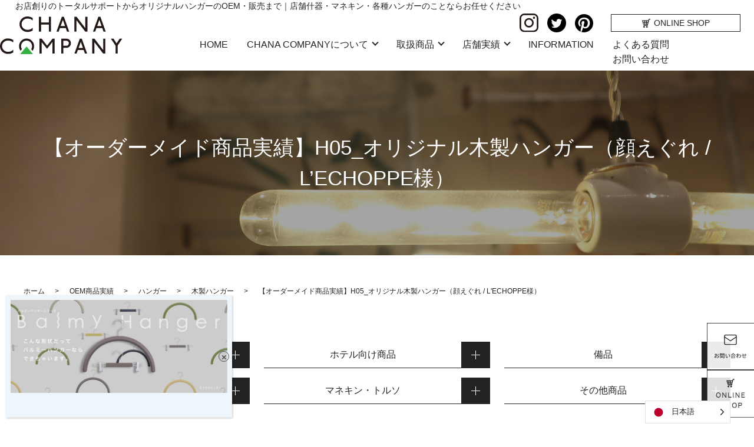

--- FILE ---
content_type: text/html; charset=UTF-8
request_url: https://chana-company.com/oem/kaoegure-hanger/
body_size: 71093
content:
<!DOCTYPE html>
<html lang="ja">

<head>
  <meta charset="utf-8">
  <meta name="viewport" content="width=device-width, initial-scale=1">
  <meta name="format-detection" content="telephone=no">
  
		<!-- All in One SEO 4.3.3 - aioseo.com -->
		<title>顔えぐれ木製ハンガー｜OEM商品実績｜ハンガー・店舗ディスプレー・マネキン｜チャナカンパニー</title>
		<meta name="description" content="サイズ：TP／w420×t35mm BT／w340×h40×t25mm 本体色：ミガキ ロゴ：シルクロゴ（1色） パーツ色：クローム フック：玉なし／h85×3.8φmm 材質 ：本体／木材 パーツ／スチール" />
		<meta name="robots" content="max-image-preview:large" />
		<link rel="canonical" href="https://chana-company.com/oem/kaoegure-hanger/" />
		<meta name="generator" content="All in One SEO (AIOSEO) 4.3.3 " />
		<meta property="og:locale" content="ja_JP" />
		<meta property="og:site_name" content="株式会社チャナカンパニー（CHANA COMPANY） - お店創りのトータルサポート｜小ロットOEMも可能｜ハンガー・店舗ディスプレー・マネキン｜チャナカンパニー" />
		<meta property="og:type" content="article" />
		<meta property="og:title" content="顔えぐれ木製ハンガー｜OEM商品実績｜ハンガー・店舗ディスプレー・マネキン｜チャナカンパニー" />
		<meta property="og:description" content="サイズ：TP／w420×t35mm BT／w340×h40×t25mm 本体色：ミガキ ロゴ：シルクロゴ（1色） パーツ色：クローム フック：玉なし／h85×3.8φmm 材質 ：本体／木材 パーツ／スチール" />
		<meta property="og:url" content="https://chana-company.com/oem/kaoegure-hanger/" />
		<meta property="article:published_time" content="2022-06-28T08:08:21+00:00" />
		<meta property="article:modified_time" content="2025-03-13T08:53:31+00:00" />
		<meta name="twitter:card" content="summary" />
		<meta name="twitter:title" content="顔えぐれ木製ハンガー｜OEM商品実績｜ハンガー・店舗ディスプレー・マネキン｜チャナカンパニー" />
		<meta name="twitter:description" content="サイズ：TP／w420×t35mm BT／w340×h40×t25mm 本体色：ミガキ ロゴ：シルクロゴ（1色） パーツ色：クローム フック：玉なし／h85×3.8φmm 材質 ：本体／木材 パーツ／スチール" />
		<script type="application/ld+json" class="aioseo-schema">
			{"@context":"https:\/\/schema.org","@graph":[{"@type":"BreadcrumbList","@id":"https:\/\/chana-company.com\/oem\/kaoegure-hanger\/#breadcrumblist","itemListElement":[{"@type":"ListItem","@id":"https:\/\/chana-company.com\/#listItem","position":1,"item":{"@type":"WebPage","@id":"https:\/\/chana-company.com\/","name":"\u30db\u30fc\u30e0","description":"OEM\u3067\u30aa\u30ea\u30b8\u30ca\u30eb\u30cf\u30f3\u30ac\u30fc\u3092\u304a\u8003\u3048\u306a\u3089\u30c1\u30e3\u30ca\u30ab\u30f3\u30d1\u30cb\u30fc\u306b\u304a\u4efb\u305b\u304f\u3060\u3055\u3044\u3002\u5e97\u8217\u4ec0\u5668\uff08\u5404\u7a2e\u30cf\u30f3\u30ac\u30fc\u3001\u30de\u30cd\u30ad\u30f3\uff09\u306e\u4f01\u753b\u30fb\u88fd\u4f5c\u30fb\u30ec\u30f3\u30bf\u30eb\u306a\u3069\u3001\u304a\u5ba2\u69d8\u306b\u9069\u3057\u305f\u30b5\u30fc\u30d3\u30b9\u3092\u3054\u63d0\u4f9b\u3044\u305f\u3057\u307e\u3059\u3002\u307e\u305f\u3001\u304a\u5e97\u5275\u308a\u306e\u30b5\u30dd\u30fc\u30c8\u3060\u3051\u3067\u306a\u304f\u30aa\u30ea\u30b8\u30ca\u30eb\u5546\u54c1\u306e\u4f01\u753b\u30fb\u8ca9\u58f2\u3082\u884c\u3063\u3066\u304a\u308a\u307e\u3059\u3002","url":"https:\/\/chana-company.com\/"},"nextItem":"https:\/\/chana-company.com\/oem\/kaoegure-hanger\/#listItem"},{"@type":"ListItem","@id":"https:\/\/chana-company.com\/oem\/kaoegure-hanger\/#listItem","position":2,"item":{"@type":"WebPage","@id":"https:\/\/chana-company.com\/oem\/kaoegure-hanger\/","name":"\u3010\u30aa\u30fc\u30c0\u30fc\u30e1\u30a4\u30c9\u5546\u54c1\u5b9f\u7e3e\u3011H05_\u30aa\u30ea\u30b8\u30ca\u30eb\u6728\u88fd\u30cf\u30f3\u30ac\u30fc\uff08\u9854\u3048\u3050\u308c \/ L'ECHOPPE\u69d8\uff09","description":"\u30b5\u30a4\u30ba\uff1aTP\uff0fw420\u00d7t35mm BT\uff0fw340\u00d7h40\u00d7t25mm \u672c\u4f53\u8272\uff1a\u30df\u30ac\u30ad \u30ed\u30b4\uff1a\u30b7\u30eb\u30af\u30ed\u30b4\uff081\u8272\uff09 \u30d1\u30fc\u30c4\u8272\uff1a\u30af\u30ed\u30fc\u30e0 \u30d5\u30c3\u30af\uff1a\u7389\u306a\u3057\uff0fh85\u00d73.8\u03c6mm \u6750\u8cea \uff1a\u672c\u4f53\uff0f\u6728\u6750 \u30d1\u30fc\u30c4\uff0f\u30b9\u30c1\u30fc\u30eb","url":"https:\/\/chana-company.com\/oem\/kaoegure-hanger\/"},"previousItem":"https:\/\/chana-company.com\/#listItem"}]},{"@type":"Organization","@id":"https:\/\/chana-company.com\/#organization","name":"\u30c1\u30e3\u30ca\u30ab\u30f3\u30d1\u30cb\u30fc","url":"https:\/\/chana-company.com\/"},{"@type":"Person","@id":"https:\/\/chana-company.com\/author\/chana\/#author","url":"https:\/\/chana-company.com\/author\/chana\/","name":"chana","image":{"@type":"ImageObject","@id":"https:\/\/chana-company.com\/oem\/kaoegure-hanger\/#authorImage","url":"https:\/\/secure.gravatar.com\/avatar\/02fa00128a0c3f1b909adec04124341c?s=96&d=mm&r=g","width":96,"height":96,"caption":"chana"}},{"@type":"WebPage","@id":"https:\/\/chana-company.com\/oem\/kaoegure-hanger\/#webpage","url":"https:\/\/chana-company.com\/oem\/kaoegure-hanger\/","name":"\u9854\u3048\u3050\u308c\u6728\u88fd\u30cf\u30f3\u30ac\u30fc\uff5cOEM\u5546\u54c1\u5b9f\u7e3e\uff5c\u30cf\u30f3\u30ac\u30fc\u30fb\u5e97\u8217\u30c7\u30a3\u30b9\u30d7\u30ec\u30fc\u30fb\u30de\u30cd\u30ad\u30f3\uff5c\u30c1\u30e3\u30ca\u30ab\u30f3\u30d1\u30cb\u30fc","description":"\u30b5\u30a4\u30ba\uff1aTP\uff0fw420\u00d7t35mm BT\uff0fw340\u00d7h40\u00d7t25mm \u672c\u4f53\u8272\uff1a\u30df\u30ac\u30ad \u30ed\u30b4\uff1a\u30b7\u30eb\u30af\u30ed\u30b4\uff081\u8272\uff09 \u30d1\u30fc\u30c4\u8272\uff1a\u30af\u30ed\u30fc\u30e0 \u30d5\u30c3\u30af\uff1a\u7389\u306a\u3057\uff0fh85\u00d73.8\u03c6mm \u6750\u8cea \uff1a\u672c\u4f53\uff0f\u6728\u6750 \u30d1\u30fc\u30c4\uff0f\u30b9\u30c1\u30fc\u30eb","inLanguage":"ja","isPartOf":{"@id":"https:\/\/chana-company.com\/#website"},"breadcrumb":{"@id":"https:\/\/chana-company.com\/oem\/kaoegure-hanger\/#breadcrumblist"},"author":{"@id":"https:\/\/chana-company.com\/author\/chana\/#author"},"creator":{"@id":"https:\/\/chana-company.com\/author\/chana\/#author"},"image":{"@type":"ImageObject","url":"https:\/\/chana-company.com\/wp-content\/uploads\/IMG_5534_1000.png","@id":"https:\/\/chana-company.com\/#mainImage","width":1000,"height":1000,"caption":"\u30aa\u30ea\u30b8\u30ca\u30eb\u30c7\u30a3\u30b9\u30d7\u30ec\u30a4 \u30aa\u30ea\u30b8\u30ca\u30eb\u88fd\u4f5c \u5e97\u8217\u5099\u54c1 \u30aa\u30ea\u30b8\u30ca\u30eb\u30c7\u30a3\u30b9\u30d7\u30ec\u30a4 \u6728\u88fd\u30cf\u30f3\u30ac\u30fc \u30aa\u30ea\u30b8\u30ca\u30eb\u30cf\u30f3\u30ac\u30fc \u30ca\u30c1\u30e5\u30e9\u30eb \u6e0b\u3044 \u304b\u3063\u3053\u3044\u3044 \u9ad8\u7d1a\u611f \u304a\u3057\u3083\u308c \u30cf\u30f3\u30ac\u30fc\u30a2\u30d1\u30ec\u30eb\u30d6\u30e9\u30f3\u30c9 \u30a2\u30d1\u30ec\u30eb \u30d5\u30a1\u30c3\u30b7\u30e7\u30f3 \u3048\u3050\u308c \u30ec\u30b7\u30e7\u30c3\u30d7"},"primaryImageOfPage":{"@id":"https:\/\/chana-company.com\/oem\/kaoegure-hanger\/#mainImage"},"datePublished":"2022-06-28T08:08:21+09:00","dateModified":"2025-03-13T08:53:31+09:00"},{"@type":"WebSite","@id":"https:\/\/chana-company.com\/#website","url":"https:\/\/chana-company.com\/","name":"\u682a\u5f0f\u4f1a\u793e\u30c1\u30e3\u30ca\u30ab\u30f3\u30d1\u30cb\u30fc\uff08CHANA COMPANY\uff09","description":"\u304a\u5e97\u5275\u308a\u306e\u30c8\u30fc\u30bf\u30eb\u30b5\u30dd\u30fc\u30c8\uff5c\u5c0f\u30ed\u30c3\u30c8OEM\u3082\u53ef\u80fd\uff5c\u30cf\u30f3\u30ac\u30fc\u30fb\u5e97\u8217\u30c7\u30a3\u30b9\u30d7\u30ec\u30fc\u30fb\u30de\u30cd\u30ad\u30f3\uff5c\u30c1\u30e3\u30ca\u30ab\u30f3\u30d1\u30cb\u30fc","inLanguage":"ja","publisher":{"@id":"https:\/\/chana-company.com\/#organization"}}]}
		</script>
		<script >
			(function(c,l,a,r,i,t,y){
			c[a]=c[a]||function(){(c[a].q=c[a].q||[]).push(arguments)};t=l.createElement(r);t.async=1;
			t.src="https://www.clarity.ms/tag/"+i+"?ref=aioseo";y=l.getElementsByTagName(r)[0];y.parentNode.insertBefore(t,y);
		})(window, document, "clarity", "script", "ov76j2v5n7");
		</script>
		<!-- All in One SEO -->

<link rel='stylesheet' id='wp-block-library-css' href='https://chana-company.com/wp-includes/css/dist/block-library/style.min.css?ver=6.1.9' type='text/css' media='all' />
<link rel='stylesheet' id='classic-theme-styles-css' href='https://chana-company.com/wp-includes/css/classic-themes.min.css?ver=1' type='text/css' media='all' />
<style id='global-styles-inline-css' type='text/css'>
body{--wp--preset--color--black: #000000;--wp--preset--color--cyan-bluish-gray: #abb8c3;--wp--preset--color--white: #ffffff;--wp--preset--color--pale-pink: #f78da7;--wp--preset--color--vivid-red: #cf2e2e;--wp--preset--color--luminous-vivid-orange: #ff6900;--wp--preset--color--luminous-vivid-amber: #fcb900;--wp--preset--color--light-green-cyan: #7bdcb5;--wp--preset--color--vivid-green-cyan: #00d084;--wp--preset--color--pale-cyan-blue: #8ed1fc;--wp--preset--color--vivid-cyan-blue: #0693e3;--wp--preset--color--vivid-purple: #9b51e0;--wp--preset--gradient--vivid-cyan-blue-to-vivid-purple: linear-gradient(135deg,rgba(6,147,227,1) 0%,rgb(155,81,224) 100%);--wp--preset--gradient--light-green-cyan-to-vivid-green-cyan: linear-gradient(135deg,rgb(122,220,180) 0%,rgb(0,208,130) 100%);--wp--preset--gradient--luminous-vivid-amber-to-luminous-vivid-orange: linear-gradient(135deg,rgba(252,185,0,1) 0%,rgba(255,105,0,1) 100%);--wp--preset--gradient--luminous-vivid-orange-to-vivid-red: linear-gradient(135deg,rgba(255,105,0,1) 0%,rgb(207,46,46) 100%);--wp--preset--gradient--very-light-gray-to-cyan-bluish-gray: linear-gradient(135deg,rgb(238,238,238) 0%,rgb(169,184,195) 100%);--wp--preset--gradient--cool-to-warm-spectrum: linear-gradient(135deg,rgb(74,234,220) 0%,rgb(151,120,209) 20%,rgb(207,42,186) 40%,rgb(238,44,130) 60%,rgb(251,105,98) 80%,rgb(254,248,76) 100%);--wp--preset--gradient--blush-light-purple: linear-gradient(135deg,rgb(255,206,236) 0%,rgb(152,150,240) 100%);--wp--preset--gradient--blush-bordeaux: linear-gradient(135deg,rgb(254,205,165) 0%,rgb(254,45,45) 50%,rgb(107,0,62) 100%);--wp--preset--gradient--luminous-dusk: linear-gradient(135deg,rgb(255,203,112) 0%,rgb(199,81,192) 50%,rgb(65,88,208) 100%);--wp--preset--gradient--pale-ocean: linear-gradient(135deg,rgb(255,245,203) 0%,rgb(182,227,212) 50%,rgb(51,167,181) 100%);--wp--preset--gradient--electric-grass: linear-gradient(135deg,rgb(202,248,128) 0%,rgb(113,206,126) 100%);--wp--preset--gradient--midnight: linear-gradient(135deg,rgb(2,3,129) 0%,rgb(40,116,252) 100%);--wp--preset--duotone--dark-grayscale: url('#wp-duotone-dark-grayscale');--wp--preset--duotone--grayscale: url('#wp-duotone-grayscale');--wp--preset--duotone--purple-yellow: url('#wp-duotone-purple-yellow');--wp--preset--duotone--blue-red: url('#wp-duotone-blue-red');--wp--preset--duotone--midnight: url('#wp-duotone-midnight');--wp--preset--duotone--magenta-yellow: url('#wp-duotone-magenta-yellow');--wp--preset--duotone--purple-green: url('#wp-duotone-purple-green');--wp--preset--duotone--blue-orange: url('#wp-duotone-blue-orange');--wp--preset--font-size--small: 13px;--wp--preset--font-size--medium: 20px;--wp--preset--font-size--large: 36px;--wp--preset--font-size--x-large: 42px;--wp--preset--spacing--20: 0.44rem;--wp--preset--spacing--30: 0.67rem;--wp--preset--spacing--40: 1rem;--wp--preset--spacing--50: 1.5rem;--wp--preset--spacing--60: 2.25rem;--wp--preset--spacing--70: 3.38rem;--wp--preset--spacing--80: 5.06rem;}:where(.is-layout-flex){gap: 0.5em;}body .is-layout-flow > .alignleft{float: left;margin-inline-start: 0;margin-inline-end: 2em;}body .is-layout-flow > .alignright{float: right;margin-inline-start: 2em;margin-inline-end: 0;}body .is-layout-flow > .aligncenter{margin-left: auto !important;margin-right: auto !important;}body .is-layout-constrained > .alignleft{float: left;margin-inline-start: 0;margin-inline-end: 2em;}body .is-layout-constrained > .alignright{float: right;margin-inline-start: 2em;margin-inline-end: 0;}body .is-layout-constrained > .aligncenter{margin-left: auto !important;margin-right: auto !important;}body .is-layout-constrained > :where(:not(.alignleft):not(.alignright):not(.alignfull)){max-width: var(--wp--style--global--content-size);margin-left: auto !important;margin-right: auto !important;}body .is-layout-constrained > .alignwide{max-width: var(--wp--style--global--wide-size);}body .is-layout-flex{display: flex;}body .is-layout-flex{flex-wrap: wrap;align-items: center;}body .is-layout-flex > *{margin: 0;}:where(.wp-block-columns.is-layout-flex){gap: 2em;}.has-black-color{color: var(--wp--preset--color--black) !important;}.has-cyan-bluish-gray-color{color: var(--wp--preset--color--cyan-bluish-gray) !important;}.has-white-color{color: var(--wp--preset--color--white) !important;}.has-pale-pink-color{color: var(--wp--preset--color--pale-pink) !important;}.has-vivid-red-color{color: var(--wp--preset--color--vivid-red) !important;}.has-luminous-vivid-orange-color{color: var(--wp--preset--color--luminous-vivid-orange) !important;}.has-luminous-vivid-amber-color{color: var(--wp--preset--color--luminous-vivid-amber) !important;}.has-light-green-cyan-color{color: var(--wp--preset--color--light-green-cyan) !important;}.has-vivid-green-cyan-color{color: var(--wp--preset--color--vivid-green-cyan) !important;}.has-pale-cyan-blue-color{color: var(--wp--preset--color--pale-cyan-blue) !important;}.has-vivid-cyan-blue-color{color: var(--wp--preset--color--vivid-cyan-blue) !important;}.has-vivid-purple-color{color: var(--wp--preset--color--vivid-purple) !important;}.has-black-background-color{background-color: var(--wp--preset--color--black) !important;}.has-cyan-bluish-gray-background-color{background-color: var(--wp--preset--color--cyan-bluish-gray) !important;}.has-white-background-color{background-color: var(--wp--preset--color--white) !important;}.has-pale-pink-background-color{background-color: var(--wp--preset--color--pale-pink) !important;}.has-vivid-red-background-color{background-color: var(--wp--preset--color--vivid-red) !important;}.has-luminous-vivid-orange-background-color{background-color: var(--wp--preset--color--luminous-vivid-orange) !important;}.has-luminous-vivid-amber-background-color{background-color: var(--wp--preset--color--luminous-vivid-amber) !important;}.has-light-green-cyan-background-color{background-color: var(--wp--preset--color--light-green-cyan) !important;}.has-vivid-green-cyan-background-color{background-color: var(--wp--preset--color--vivid-green-cyan) !important;}.has-pale-cyan-blue-background-color{background-color: var(--wp--preset--color--pale-cyan-blue) !important;}.has-vivid-cyan-blue-background-color{background-color: var(--wp--preset--color--vivid-cyan-blue) !important;}.has-vivid-purple-background-color{background-color: var(--wp--preset--color--vivid-purple) !important;}.has-black-border-color{border-color: var(--wp--preset--color--black) !important;}.has-cyan-bluish-gray-border-color{border-color: var(--wp--preset--color--cyan-bluish-gray) !important;}.has-white-border-color{border-color: var(--wp--preset--color--white) !important;}.has-pale-pink-border-color{border-color: var(--wp--preset--color--pale-pink) !important;}.has-vivid-red-border-color{border-color: var(--wp--preset--color--vivid-red) !important;}.has-luminous-vivid-orange-border-color{border-color: var(--wp--preset--color--luminous-vivid-orange) !important;}.has-luminous-vivid-amber-border-color{border-color: var(--wp--preset--color--luminous-vivid-amber) !important;}.has-light-green-cyan-border-color{border-color: var(--wp--preset--color--light-green-cyan) !important;}.has-vivid-green-cyan-border-color{border-color: var(--wp--preset--color--vivid-green-cyan) !important;}.has-pale-cyan-blue-border-color{border-color: var(--wp--preset--color--pale-cyan-blue) !important;}.has-vivid-cyan-blue-border-color{border-color: var(--wp--preset--color--vivid-cyan-blue) !important;}.has-vivid-purple-border-color{border-color: var(--wp--preset--color--vivid-purple) !important;}.has-vivid-cyan-blue-to-vivid-purple-gradient-background{background: var(--wp--preset--gradient--vivid-cyan-blue-to-vivid-purple) !important;}.has-light-green-cyan-to-vivid-green-cyan-gradient-background{background: var(--wp--preset--gradient--light-green-cyan-to-vivid-green-cyan) !important;}.has-luminous-vivid-amber-to-luminous-vivid-orange-gradient-background{background: var(--wp--preset--gradient--luminous-vivid-amber-to-luminous-vivid-orange) !important;}.has-luminous-vivid-orange-to-vivid-red-gradient-background{background: var(--wp--preset--gradient--luminous-vivid-orange-to-vivid-red) !important;}.has-very-light-gray-to-cyan-bluish-gray-gradient-background{background: var(--wp--preset--gradient--very-light-gray-to-cyan-bluish-gray) !important;}.has-cool-to-warm-spectrum-gradient-background{background: var(--wp--preset--gradient--cool-to-warm-spectrum) !important;}.has-blush-light-purple-gradient-background{background: var(--wp--preset--gradient--blush-light-purple) !important;}.has-blush-bordeaux-gradient-background{background: var(--wp--preset--gradient--blush-bordeaux) !important;}.has-luminous-dusk-gradient-background{background: var(--wp--preset--gradient--luminous-dusk) !important;}.has-pale-ocean-gradient-background{background: var(--wp--preset--gradient--pale-ocean) !important;}.has-electric-grass-gradient-background{background: var(--wp--preset--gradient--electric-grass) !important;}.has-midnight-gradient-background{background: var(--wp--preset--gradient--midnight) !important;}.has-small-font-size{font-size: var(--wp--preset--font-size--small) !important;}.has-medium-font-size{font-size: var(--wp--preset--font-size--medium) !important;}.has-large-font-size{font-size: var(--wp--preset--font-size--large) !important;}.has-x-large-font-size{font-size: var(--wp--preset--font-size--x-large) !important;}
.wp-block-navigation a:where(:not(.wp-element-button)){color: inherit;}
:where(.wp-block-columns.is-layout-flex){gap: 2em;}
.wp-block-pullquote{font-size: 1.5em;line-height: 1.6;}
</style>
<link rel='stylesheet' id='weglot-css-css' href='https://chana-company.com/wp-content/plugins/weglot/dist/css/front-css.css?ver=5.2' type='text/css' media='all' />
<link rel='stylesheet' id='new-flag-css-css' href='https://chana-company.com/wp-content/plugins/weglot/dist/css/new-flags.css?ver=5.2' type='text/css' media='all' />
<link rel='stylesheet' id='popup-maker-site-css' href='//chana-company.com/wp-content/uploads/pum/pum-site-styles.css?generated=1686108486&#038;ver=1.18.1' type='text/css' media='all' />
<script  src='https://chana-company.com/wp-content/plugins/weglot/dist/front-js.js?ver=5.2' id='wp-weglot-js-js'></script>
<script  src='https://chana-company.com/wp-content/themes/chana-company_theme/assets/js/vendor/jquery.min.js?ver=6.1.9' id='jquery-js'></script>
<link rel='shortlink' href='https://chana-company.com/?p=874' />
		<script >
				(function(c,l,a,r,i,t,y){
					c[a]=c[a]||function(){(c[a].q=c[a].q||[]).push(arguments)};t=l.createElement(r);t.async=1;
					t.src="https://www.clarity.ms/tag/"+i+"?ref=wordpress";y=l.getElementsByTagName(r)[0];y.parentNode.insertBefore(t,y);
				})(window, document, "clarity", "script", "g8einhrhka");
		</script>
		
<link rel="alternate" href="https://chana-company.com/oem/kaoegure-hanger/" hreflang="ja"/>
<link rel="alternate" href="https://chana-company.com/en/oem/kaoegure-hanger/" hreflang="en"/>
<script type="application/json" id="weglot-data">{"website":null,"uid":"023da4572f","project_slug":"chanakanpanihp","language_from":"ja","language_from_custom_flag":null,"language_from_custom_name":null,"excluded_paths":[],"excluded_blocks":[],"custom_settings":{"button_style":{"is_dropdown":true,"with_flags":true,"flag_type":"circle","with_name":true,"full_name":true,"custom_css":""},"translate_amp":true,"translate_search":true,"wp_user_version":"5.2","translate_email":false,"switchers":[{"templates":{"name":"default","hash":"095ffb8d22f66be52959023fa4eeb71a05f20f73"},"location":[],"style":{"with_flags":true,"flag_type":"circle","with_name":true,"full_name":true,"is_dropdown":true}}],"definitions":[]},"pending_translation_enabled":false,"curl_ssl_check_enabled":true,"custom_css":null,"languages":[{"language_to":"en","custom_code":null,"custom_name":null,"custom_local_name":null,"provider":null,"enabled":true,"automatic_translation_enabled":true,"deleted_at":null,"connect_host_destination":null,"custom_flag":null}],"organization_slug":"w-b05dc7d677","api_domain":"cdn-api-weglot.com","current_language":"ja","switcher_links":{"ja":"https:\/\/chana-company.com\/oem\/kaoegure-hanger\/","en":"https:\/\/chana-company.com\/en\/oem\/kaoegure-hanger\/"},"original_path":"\/oem\/kaoegure-hanger\/"}</script><link rel="icon" href="https://chana-company.com/wp-content/uploads/cropped-社名ロゴ-1-32x32.jpg" sizes="32x32" />
<link rel="icon" href="https://chana-company.com/wp-content/uploads/cropped-社名ロゴ-1-192x192.jpg" sizes="192x192" />
<link rel="apple-touch-icon" href="https://chana-company.com/wp-content/uploads/cropped-社名ロゴ-1-180x180.jpg" />
<meta name="msapplication-TileImage" content="https://chana-company.com/wp-content/uploads/cropped-社名ロゴ-1-270x270.jpg" />
		<style type="text/css" id="wp-custom-css">
			.top_about a {
  max-width: 190px;
}
@media (max-width: 767px) {
.pc-link a{
    pointer-events: none;
}
}		</style>
		  
  <link href="https://chana-company.com/wp-content/themes/chana-company_theme/assets/css/main.css" rel="stylesheet">
  <link href="https://chana-company.com/wp-content/themes/chana-company_theme/style.css" rel="stylesheet">
<meta name="google-site-verification" content="NwGjLw368A1M_CIZpKIEfEl_Rqx1AUmf3qx1PbCWG_U" />
<meta name="google-site-verification" content="3KmTJY4cC3T_Wa2wN4xSAcBbJq9Kv01jCNA8EU9hxMI" />

<!-- Global site tag (gtag.js) - Google Analytics -->
<script async src="https://www.googletagmanager.com/gtag/js?id=UA-234219374-1"></script>
<script async src="https://www.googletagmanager.com/gtag/js?id=UA-193570345-1"></script>
<script async src="https://www.googletagmanager.com/gtag/js?id=G-8K58R6RG8L"></script>
<script>
  window.dataLayer = window.dataLayer || [];
  function gtag(){dataLayer.push(arguments);}
  gtag('js', new Date());

  gtag('config', 'G-TDDX1BL0N3');
  gtag('config', 'UA-234219374-1');
  gtag('config', 'UA-193570345-1');
  gtag('config', 'G-8K58R6RG8L');
</script>

<meta name="google-site-verification" content="g-8RiKzuHxHC_LumuSwQVfSL3DAEiykP-AcVamFwxFI" />

<script type="application/ld+json">
{
"@context":"https://schema.org",
"@type":"LocalBusiness",
"name":"株式会社 チャナカンパニー",
"address":{
"@type":"PostalAddress",
"streetAddress":"千駄ヶ谷３丁目３−１ ＴＨＩ 5F",
"addressLocality":"渋谷区",
"addressRegion":"東京都",
"postalCode":"151-0051",
"addressCountry":"JP"
},
"geo":{
"@type":"GeoCoordinates",
"latitude":"35.6768198",
"longitude":"139.7061157"
},
"hasMap":"https://maps.app.goo.gl/MwR6kyGUXijcAseP6",
"telephone":"+81-357754720",
"openingHoursSpecification":[
{
"@type":"OpeningHoursSpecification",
"dayOfWeek":[
"Monday",
"Tuesday",
"Wednesday",
"Thursday",
"Friday"
],
"opens":"09:00",
"closes":"18:00"
}
],
"logo":"https://chana-company.com/wp-content/uploads/logo.svg",
"image": "https://chana-company.com/wp-content/uploads/IMG_6677.jpg",
"url":"https://chana-company.com/"
}
</script>

</head>
<body data-rsssl=1 class="scrollTop kaoegure-hanger">
<header class="globalHeader">
  <div class="container">
    <div class="row globalHeader_top">
<h1 class="h1_top">お店創りのトータルサポートからオリジナルハンガーのOEM・販売まで｜<br class="sp-only02 tablet-hide">店舗什器・マネキン・各種ハンガーのことならお任せください</h1>
            <div class="header_logo">
      <a href="https://chana-company.com/" class="no-hover">
                <img src="https://chana-company.com/wp-content/uploads/logo.svg" alt="CAHANA COMPANY" width="209" height="64">
      </a>
    </div>
    <nav class="global_nav"><ul><li id="menu-item-120" class="menu-item menu-item-type-post_type menu-item-object-page menu-item-home menu-item-120"><a href="https://chana-company.com/">HOME</a></li>
<li id="menu-item-124" class="menu-item menu-item-type-custom menu-item-object-custom menu-item-has-children menu-item-124"><a href="#">CHANA COMPANYについて</a>
<ul class="sub-menu">
	<li id="menu-item-121" class="menu-item menu-item-type-post_type menu-item-object-page menu-item-121"><a href="https://chana-company.com/company/">会社概要</a></li>
	<li id="menu-item-425" class="menu-item menu-item-type-post_type menu-item-object-page menu-item-425"><a href="https://chana-company.com/how-to-order/">HOW TO ORDER</a></li>
	<li id="menu-item-426" class="menu-item menu-item-type-post_type menu-item-object-page menu-item-426"><a href="https://chana-company.com/csr/">CSR活動</a></li>
	<li id="menu-item-427" class="menu-item menu-item-type-post_type menu-item-object-page menu-item-427"><a href="https://chana-company.com/showroom/">ショールーム紹介</a></li>
</ul>
</li>
<li id="menu-item-125" class="menu-item menu-item-type-custom menu-item-object-custom menu-item-has-children menu-item-125"><a href="#">取扱商品</a>
<ul class="sub-menu">
	<li id="menu-item-422" class="menu-item menu-item-type-custom menu-item-object-custom menu-item-has-children menu-item-422"><a href="/oem/">オーダーメイド商品実績</a>
	<ul class="sub-menu">
		<li id="menu-item-17468" class="menu-item menu-item-type-taxonomy menu-item-object-oem_cat menu-item-17468"><a href="https://chana-company.com/oem_cat/hanger/">ハンガー</a></li>
		<li id="menu-item-17469" class="menu-item menu-item-type-taxonomy menu-item-object-oem_cat menu-item-17469"><a href="https://chana-company.com/oem_cat/display/">ディスプレイ</a></li>
		<li id="menu-item-17470" class="menu-item menu-item-type-taxonomy menu-item-object-oem_cat menu-item-17470"><a href="https://chana-company.com/oem_cat/equipment/">備品</a></li>
		<li id="menu-item-17471" class="menu-item menu-item-type-taxonomy menu-item-object-oem_cat menu-item-17471"><a href="https://chana-company.com/oem_cat/mannequin-torso/">マネキン・トルソ</a></li>
	</ul>
</li>
	<li id="menu-item-470" class="menu-item menu-item-type-custom menu-item-object-custom menu-item-470"><a href="/fsc/">FSC®認証木製ハンガー</a></li>
	<li id="menu-item-469" class="menu-item menu-item-type-custom menu-item-object-custom menu-item-469"><a href="/balmy/">バルミーハンガー</a></li>
	<li id="menu-item-421" class="menu-item menu-item-type-custom menu-item-object-custom menu-item-421"><a href="/standard/">ストック商品</a></li>
</ul>
</li>
<li id="menu-item-126" class="menu-item menu-item-type-custom menu-item-object-custom menu-item-has-children menu-item-126"><a href="/performance/">店舗実績</a>
<ul class="sub-menu">
	<li id="menu-item-17463" class="menu-item menu-item-type-taxonomy menu-item-object-performance_cat menu-item-17463"><a href="https://chana-company.com/performance_cat/genre/hanger/">ハンガー</a></li>
	<li id="menu-item-17465" class="menu-item menu-item-type-taxonomy menu-item-object-performance_cat menu-item-17465"><a href="https://chana-company.com/performance_cat/genre/display/">ディスプレイ</a></li>
	<li id="menu-item-17466" class="menu-item menu-item-type-taxonomy menu-item-object-performance_cat menu-item-17466"><a href="https://chana-company.com/performance_cat/genre/other/">その他</a></li>
</ul>
</li>
<li id="menu-item-631" class="menu-item menu-item-type-taxonomy menu-item-object-category menu-item-631"><a href="https://chana-company.com/category/all/">INFORMATION</a></li>
<li id="menu-item-122" class="menu-item menu-item-type-post_type menu-item-object-page menu-item-122"><a href="https://chana-company.com/faq/">よくある質問</a></li>
<li id="menu-item-123" class="menu-item menu-item-type-post_type menu-item-object-page menu-item-123"><a href="https://chana-company.com/contact1/">お問い合わせ</a></li>
</ul></nav>    <div id="headerToggle"><span></span><span></span><span></span></div>
  </div>
　　
　　<div class="header-wrap">
    　　<div class="logo"></div>
    　　　<nav></nav>
    　　　　<div id="google_translate_element" style="margin-left: 16px;"></div>
  　　</div>

    <div class="hdr_info_wrapper">
      <div class="hdr_info">
        <ul class="hdr_info_group ">
          <li>
            <ul class="sns_list">
              <li><a href="https://www.instagram.com/chanacompany_331/" target="_blank"><img src="https://chana-company.com/wp-content/uploads/Instagram.svg" width="32" height="32"  alt="Instagram"></a></li>
              <li><a href="https://twitter.com/balmy_tokyo" target="_blank"><img src="https://chana-company.com/wp-content/uploads/Twitter.svg" width="32" height="31"  alt="Twitter"></a></li>
              <li><a href="https://pin.it/5HulBwNfE" target="_blank"><img src="https://chana-company.com/wp-content/uploads/Pinterest.svg" width="31" height="31" alt="ピンタレスト"></a></li>
            </ul>
          </li>
          <li class="online_btn pc-only"><a href="https://chana-company-shop.com/" target="_blank" class="button arrow"><span>ONLINE SHOP</span></a></li>
        </ul>
      </div>
    </div>
    <div class="sp_hdr_info_wrapper">
      <ul class="sp_hdr_info_group">
        <li class="hdr_icon_cart"><a href="https://chana-company-shop.com/"  target="_blank"><img src="https://chana-company.com/wp-content/uploads/cart_icon.png" alt="CART"></a></li>
      </ul>
    </div>
</header>
<main>
        <h1>【オーダーメイド商品実績】H05_オリジナル木製ハンガー（顔えぐれ / L&#8217;ECHOPPE様）</h1>

    <div class="bread_wrap">
        <div class="container">
            <div class="bread">
                <nav>
<ul>
<li><a href="https://chana-company.com/">ホーム</a></li><li><a href="https://chana-company.com/oem/">OEM商品実績</a></li><li><a href="https://chana-company.com/oem_cat/hanger/">ハンガー</a></li><li><a href="https://chana-company.com/oem_cat/wooden/">木製ハンガー</a></li><li>【オーダーメイド商品実績】H05_オリジナル木製ハンガー（顔えぐれ / L'ECHOPPE様）</li>
</ul>
</nav>
            </div>
        </div>
    </div>

    <section>
        <div class="container gutters">
            <div class="row">
                <div class="col span_12 column_main">

                    <section class="post_category_btns">
                        <div class="container gutters">
                            <div class="row">
                                <div class="col span_4 mt-1">
                                    <div class="category_parent"><a
                                            href="https://chana-company.com/oem_cat/hanger/">ハンガー</a><span
                                            class="toggle-category-button"></span>
                                        <ul class="category_child_list">
                                            <li><a href="https://chana-company.com/oem_cat/wooden/">木製ハンガー</a>
                                            </li>
                                            <li><a
                                                    href="https://chana-company.com/oem_cat/balmy/">バルミーハンガー</a>
                                            </li>
                                            <li><a
                                                    href="https://chana-company.com/oem_cat/steel/">スチールハンガー</a>
                                            </li>
                                            <li><a
                                                    href="https://chana-company.com/oem_cat/plastic/">プラスチックハンガー</a>
                                            </li>
                                            <li><a
                                                    href="https://chana-company.com/oem_cat/acrylic/">アクリルハンガー</a>
                                            </li>
                                            <li><a
                                                    href="https://chana-company.com/oem_cat/lingerie/">水着、ランジェリー用ハンガー</a>
                                            </li>
                                            <li><a href="https://chana-company.com/oem_cat/eco/">エコハンガー</a>
                                            </li>
                                            <li><a href="https://chana-company.com/oem_cat/other/">その他ハンガー</a>
                                            </li>



                                        </ul>
                                    </div>
                                </div>
                                <div class="col span_4 mt-1">
                                    <div class="category_parent"><a
                                            href="https://chana-company.com/oem_cat/for-hotel/">ホテル向け商品</a><span
                                            class="toggle-category-button"></span>
                                        <ul class="category_child_list">
                                            <li><a href="https://chana-company.com/oem_cat/woola/">woola</a>
                                            </li>
                                            <li><a
                                                    href="https://chana-company.com/oem_cat/hotel-hanger/">ハンガー</a>
                                            </li>
                                            <li><a
                                                    href="https://chana-company.com/oem_cat/oem/">客室備品</a>
                                            </li>
                                           



                                        </ul> 
                                    </div>
                                </div>
                                <div class="col span_4 mt-1">
                                    <div class="category_parent"><a
                                            href="https://chana-company.com/oem_cat/equipment/">備品</a><span
                                            class="toggle-category-button"></span>
                                        <ul class="category_child_list">
                                            <li><a href="https://chana-company.com/oem_cat/s-hook/">S字フック</a>
                                            </li>
                                            <li><a href="https://chana-company.com/oem_cat/cover/">ハンガーカバー</a>
                                            </li>
                                            <li><a href="https://chana-company.com/oem_cat/garment/">ガーメント</a>
                                            </li>
                                            <li><a
                                                    href="https://chana-company.com/oem_cat/non-slip/">すべり止め</a>
                                            </li>
                                            <li><a href="https://chana-company.com/oem_cat/anko/">あんこ</a></li>
                                            <li><a
                                                    href="https://chana-company.com/oem_cat/sizechip/">サイズチップ</a>
                                            </li>
                                            <li><a href="https://chana-company.com/oem_cat/tag/">ハンガータグ</a>
                                            </li>
                                            <li><a
                                                    href="https://chana-company.com/oem_cat/chain/">ジョイントチェーン</a>
                                            </li>
                                            <li><a
                                                    href="https://chana-company.com/oem_cat/other-equipment/">その他</a>
                                            </li>

                                        </ul>
                                    </div>
                                </div>
                                <div class="col span_4 mt-1">
                                    <div class="category_parent"><a
                                            href="https://chana-company.com/oem_cat/display/">ディスプレイ</a><span
                                            class="toggle-category-button"></span>
                                        <ul class="category_child_list">
                                            <li><a
                                                    href="https://chana-company.com/oem_cat/furniture/">什器関係</a>
                                            </li>
                                            <li><a
                                                    href="https://chana-company.com/oem_cat/steel-fixtures/">スチール什器</a>
                                            </li>
                                            <li><a href="https://chana-company.com/oem_cat/riser/">ライザー</a>
                                            </li>
                                            <li><a href="https://chana-company.com/oem_cat/cage/">カゴ</a></li>
                                            <li><a href="https://chana-company.com/oem_cat/pop/">ポップスタンド</a>
                                            </li>
                                            <li><a href="https://chana-company.com/oem_cat/rack/">ハンガーラック</a>
                                            </li>
                                            <li><a
                                                    href="https://chana-company.com/oem_cat/reboard/">リボードサイン</a>
                                            </li>
                                            <li><a
                                                    href="https://chana-company.com/oem_cat/acrylicsign/">アクリルサイン</a>
                                            </li>
                                            <li><a
                                                    href="https://chana-company.com/oem_cat/acrylicdisplay/">アクリルディスプレイ</a>
                                            </li>
                                            <li><a
                                                    href="https://chana-company.com/oem_cat/accessory/">アクセサリーケース</a>
                                            </li>
                                            <li><a href="https://chana-company.com/oem_cat/mat/">フロアマット</a>
                                            </li>
                                            <li><a
                                                    href="https://chana-company.com/oem_cat/other-display/">その他</a>
                                            </li>

                                        </ul>
                                    </div>
                                </div>

                                <div class="col span_4 mt-1">
                                    <div class="category_parent"><a
                                            href="https://chana-company.com/oem_cat/mannequin-torso/">マネキン・トルソ</a><span
                                            class="toggle-category-button"></span>
                                        <ul class="category_child_list">
                                            <li><a
                                                    href="https://chana-company.com/oem_cat/mannequin/">マネキン</a>
                                            </li>
                                            <li><a href="https://chana-company.com/oem_cat/torso/">トルソ</a>
                                            </li>
                                            <li><a
                                                    href="https://chana-company.com/oem_cat/other-mannequin-torso/">その他</a>
                                            </li>

                                        </ul>
                                    </div>
                                </div>
                                <div class="col span_4 mt-1">
                                    <div class="category_parent"><a
                                            href="https://chana-company.com/oem_cat/others/">その他商品</a><span
                                            class="toggle-category-button"></span>
                                        <ul class="category_child_list">
                                            <li><a
                                                    href="https://chana-company.com/oem_cat/shoe-tree/">シューキーパー</a>
                                            </li>
                                            <li><a
                                                    href="https://chana-company.com/oem_cat/tapestry/">タペストリー</a>
                                            </li>
                                            <li><a href="https://chana-company.com/oem_cat/shopper/">ショッパー</a>
                                            </li>
                                            <li><a
                                                    href="https://chana-company.com/oem_cat/novelty/">ノベルティ系</a>
                                            </li>
                                            <li><a
                                                    href="https://chana-company.com/oem_cat/acrylic-panel/">アクリルパネル</a>
                                            </li>
                                            <li><a
                                                    href="https://chana-company.com/oem_cat/furniture-others/">家具</a>
                                            </li>
                                            <li><a
                                                    href="https://chana-company.com/oem_cat/key-ring/">キーホルダー</a>
                                            </li>
                                            <li><a href="https://chana-company.com/oem_cat/package/">パッケージ</a>
                                            </li>
                                            <li><a href="https://chana-company.com/oem_cat/sticker/">ステッカー</a>
                                            </li>
                                            <li><a href="https://chana-company.com/oem_cat/mirror/">ハンドミラー</a>
                                            </li>
                                            <li><a
                                                    href="https://chana-company.com/oem_cat/other-others/">その他</a>
                                            </li>

                                        </ul>
                                    </div>
                                </div>

                            </div>
                        </div>
                    </section>



                    

                    <article class="article_detail">
                        <div class="container">

                            <div class="row">
                                <div class="col span_12">
                                    <p class="post_header">
                                        <span  class="category_badge"><a href="https://chana-company.com/oem_cat/hanger/">ハンガー</a></span><span  class="category_badge"><a href="https://chana-company.com/oem_cat/wooden/">木製ハンガー</a></span>                                    </p>

                                                                        <!-- 左コンテンツ（スライダー）があるとき -->
                                                                        <!-- 右コンテンツがあるとき -->
                                                                        <!-- 左右両方表示 -->
                                    <div class="row">
                                        <div class="col span_4">
                                            <!-- スライドSTART -->
                                            <div class="slide_wrap slide_wrap_vertical">
                                                <div class="slide_main">
                                                    <div class="item"><figure><img src="https://chana-company.com/wp-content/uploads/IMG_5534_1000.png"></figure></div><div class="item"><figure><img src="https://chana-company.com/wp-content/uploads/IMG_5536_1000.png"></figure></div><div class="item"><figure><img src="https://chana-company.com/wp-content/uploads/IMG_5535_1000.png"></figure></div><div class="item"><figure><img src="https://chana-company.com/wp-content/uploads/BC4A28AF-4AA6-4C3D-871C-C195E11B7777.jpeg"></figure></div>                                                </div>
                                                <div class="slide_thumb columns column_2">
                                                    <div class="item"><figure><img src="https://chana-company.com/wp-content/uploads/IMG_5534_1000.png"></figure></div><div class="item"><figure><img src="https://chana-company.com/wp-content/uploads/IMG_5536_1000.png"></figure></div><div class="item"><figure><img src="https://chana-company.com/wp-content/uploads/IMG_5535_1000.png"></figure></div><div class="item"><figure><img src="https://chana-company.com/wp-content/uploads/BC4A28AF-4AA6-4C3D-871C-C195E11B7777.jpeg"></figure></div>                                                </div>
                                            </div>
                                            <!-- スライド END -->
                                        </div>
                                        <div class="col span_8">
                                                                                        <!-- 画像が二枚あるとき -->
                                            <div class="row">
                                                <div class="col span_6">
                                                    <figure>
                                                        <a href="https://chana-company.com/wp-content/uploads/01-レショップ.jpeg" class="swipebox" rel="group">
                                                            <img src="https://chana-company.com/wp-content/uploads/01-レショップ.jpeg" alt="【オーダーメイド商品実績】H05_オリジナル木製ハンガー（顔えぐれ / L&#8217;ECHOPPE様）">
                                                        </a>
                                                    </figure>
                                                </div>
                                                <div class="col span_6">
                                                    <figure>
                                                        <a href="https://chana-company.com/wp-content/uploads/4DF02775-0BE4-427C-8476-9F893BEF9E4D.jpeg" class="swipebox" rel="group">
                                                            <img src="https://chana-company.com/wp-content/uploads/4DF02775-0BE4-427C-8476-9F893BEF9E4D.jpeg" alt="【オーダーメイド商品実績】H05_オリジナル木製ハンガー（顔えぐれ / L&#8217;ECHOPPE様）">
                                                        </a>
                                                    </figure>
                                                </div>
                                            </div>
                                            
                                            
                                                                                        <p><br>
<br>
<br>
<br>
サイズ：TP／w420×t35mm<br>
　　　　BT／w340×h40×t25mm<br>
本体色：ミガキ<br>
ロゴ：シルクロゴ（1色）<br>
パーツ色：クローム<br>
フック：玉なし／h85×3.8φmm<br>
材質　：本体／木材　パーツ／スチール<br></p>
                                                                                    </div>
                                    </div>

                                                                        



                                                                                                            
                                                                        <div class="row">
                                        <div class="col span_12">
                                            <p class="text-center"><a href="https://chana-company.com/performance/lechoppe/"
                                                    class="button">店舗実績</a></p>
                                        </div>
                                    </div>
                                    






                                                                                                            

                                    
                                                                        <!-- 画像がある場合 -->

                                                                        <!-- 画像があってテキストが無いとき -->
                                    <div class="row">
                                        <div class="col span_8 offset_2">
                                            <figure>
                                                <a href="https://chana-company.com/wp-content/uploads/86924FD7-8D21-49AE-BD44-714B6BFAD923.jpeg" class="swipebox" rel="group">
                                                    <img src="https://chana-company.com/wp-content/uploads/86924FD7-8D21-49AE-BD44-714B6BFAD923.jpeg" alt="【オーダーメイド商品実績】H05_オリジナル木製ハンガー（顔えぐれ / L&#8217;ECHOPPE様）">
                                                </a>
                                            </figure>
                                        </div>
                                    </div>

                                                                        



                                    

                                    

                                    


                                    
                                                                        <h3>関連商品</h3>
                                                                        <div class="row">
                                                                                <div class="col span_3">
                                            <a href="https://chana-company.com/oem/original-fsc-wood-display-hanger-w/">
                                                                                                <img src="https://chana-company.com/wp-content/uploads/IMG_1607_1000.png" alt="【オーダーメイド商品】H42_FSC®️認証　ハンガー（ダブルバータイプ）">
                                            </a>
                                            <p>【オーダーメイド商品】H42_FSC®️認証　ハンガー（ダブルバータイプ）</p>
                                        </div>
                                                                                <div class="col span_3">
                                            <a href="https://chana-company.com/oem/%e3%80%90%e3%82%aa%e3%83%bc%e3%83%80%e3%83%bc%e3%83%a1%e3%82%a4%e3%83%89%e5%95%86%e5%93%81%e3%80%91%e3%83%90%e3%83%ab%e3%83%9f%e3%83%bc%e3%83%8f%e3%83%b3%e3%82%ac%e3%83%bc-mackage%e3%83%9e%e3%83%83/">
                                                                                                <img src="https://chana-company.com/wp-content/uploads/D5880D94-ED0D-45C4-AE69-429931AAF2E1.jpeg" alt="【オーダーメイド商品】H19_バルミーハンガー (MACKAGE(マッカージュ）様）">
                                            </a>
                                            <p>【オーダーメイド商品】H19_バルミーハンガー (MACKAGE(マッカージュ）様）</p>
                                        </div>
                                                                                <div class="col span_3">
                                            <a href="https://chana-company.com/oem/original_display_wood-hanger-outdoorproducts-2/">
                                                                                                <img src="https://chana-company.com/wp-content/uploads/IMG_3096_1000.png" alt="【オーダーメイド商品】　H48_オリジナルFSC木製ハンガー(ボトムス)（OUTDOOR PRODUCTS様)">
                                            </a>
                                            <p>【オーダーメイド商品】　H48_オリジナルFSC木製ハンガー(ボトムス)（OUTDOOR PRODUCTS様)</p>
                                        </div>
                                                                                <div class="col span_3">
                                            <a href="https://chana-company.com/oem/original_display-wood-hanger-11/">
                                                                                                <img src="https://chana-company.com/wp-content/uploads/IMG_5788_1000-1.png" alt="【オーダーメイド商品】　H115_オリジナル  トライアングル型木製ハンガー（クリア塗装）">
                                            </a>
                                            <p>【オーダーメイド商品】　H115_オリジナル  トライアングル型木製ハンガー（クリア塗装）</p>
                                        </div>
                                                                            </div>
                                                                        




                                </div>
                            </div>
                        </div>
                    </article>
                                        <div class="pager">
                        <div class="pager_prev">
                                                        <a href="https://chana-company.com/oem/kabazai-hanger/" rel="prev">【オーダーメイド商品実績】H04_オリジナル木製ハンガー（レッドシダー/ ciatre様）</a>                                                    </div>
                        <div class="pager_next">
                                                        <a href="https://chana-company.com/oem/%e3%83%88%e3%83%a9%e3%82%a4%e3%82%a2%e3%83%b3%e3%82%b0%e3%83%ab%e3%82%b9%e3%83%81%e3%83%bc%e3%83%ab%e3%83%8f%e3%83%b3%e3%82%ac%e3%83%bc/" rel="next">【オーダーメイド商品実績】H06_オリジナル スチールハンガー( The VINTAGING /トライアングル型）</a>                                                    </div>
                    </div>
                    <div class="row">
                        <div class="col span_12">
                            <p class="text-center"><a href="https://chana-company.com/oem/"
                                    class="button large">OEM商品実績トップへ戻る</a></p>
                        </div>
                    </div>

                </div>
            </div>
        </div>
    </section>
</main>

<section class="sec_contact mb0">
<div class="container gutters">
<div class="row flex-row-reverse d-flex align-items-center">
<div class="col span_5">
<figure>
<img src="https://chana-company.com/wp-content/uploads/sec_contact_img.png" class="pc-only" alt="お問い合わせ">
<img src="https://chana-company.com/wp-content/uploads/sp_img007.png" class="sp-only" alt="お問い合わせ">
</figure>
</div>
<div class="col span_7">
<h2>CONTACT<span class="sub">お問い合わせ</span></h2>
<p>商品に関するご質問はお電話またはお問い合わせフォームからお願いします。<br>些細なことでもかまいませんので、お気軽にお問い合せください。
</p>
<p class="con_tel sp-text-center"><span class="js-tel">03-5775-4720</span></p>

<p class="sp-text-center">
<a href="https://chana-company.com/contact1/" class="button color_btn">
お問い合わせフォーム
</a>
</p>
<p class="sp-text-center">
<a href="https://chana-company.com/faq/" class="button">
よくあるご質問
</a>
</p>
</div>
</div>
</div>
</section>

<section class="footer_parallax mb0 parallax">
  <div class="parallax_content img_bg_01">

  </div>
</section>
<footer class="globalFooter">
  <div class="container">
    <div class="row">
      <div class="col span_6">
        <ul class="ft_sns list-unstyled">
              <li><a href="https://www.instagram.com/chanacompany_331/" target="_blank"><img src="https://chana-company.com/wp-content/uploads/Instagram.svg" width="32" height="32"  alt="Instagram"></a></li>
              <li><a href="https://twitter.com/balmy_tokyo" target="_blank"><img src="https://chana-company.com/wp-content/uploads/Twitter.svg" width="32" height="31"  alt="Twitter"></a></li>
              <li><a href="https://www.pinterest.jp/chanacompany/_saved/" target="_blank"><img src="https://chana-company.com/wp-content/uploads/Pinterest.svg" width="31" height="31" alt="ピンタレスト"></a></li>
        </ul>
        <p class="sp-text-center download_btn">
          <a href="#" class="button">
            <span>Click here to download English ver.</span>
          </a>
        </p>
        <p>© Chana Company co., ltd</p>
      </div>
      <div class="col span_3">
                <nav class="fNav"><ul><li id="menu-item-403" class="menu-item menu-item-type-post_type menu-item-object-page menu-item-home menu-item-403"><a href="https://chana-company.com/">HOME</a></li>
<li id="menu-item-407" class="menu-item menu-item-type-custom menu-item-object-custom menu-item-has-children menu-item-407"><a>CAHANA COMPANY</a>
<ul class="sub-menu">
	<li id="menu-item-404" class="menu-item menu-item-type-post_type menu-item-object-page menu-item-404"><a href="https://chana-company.com/company/">会社概要</a></li>
	<li id="menu-item-405" class="menu-item menu-item-type-post_type menu-item-object-page menu-item-405"><a href="https://chana-company.com/how-to-order/">HOW TO ORDER</a></li>
	<li id="menu-item-406" class="menu-item menu-item-type-post_type menu-item-object-page menu-item-406"><a href="https://chana-company.com/csr/">CSR活動</a></li>
	<li id="menu-item-428" class="menu-item menu-item-type-post_type menu-item-object-page menu-item-428"><a href="https://chana-company.com/showroom/">ショールーム紹介</a></li>
</ul>
</li>
<li id="menu-item-408" class="menu-item menu-item-type-custom menu-item-object-custom menu-item-has-children menu-item-408"><a>取扱商品</a>
<ul class="sub-menu">
	<li id="menu-item-472" class="menu-item menu-item-type-custom menu-item-object-custom menu-item-472"><a href="/fsc/">FSC認証木製ハンガー</a></li>
	<li id="menu-item-471" class="menu-item menu-item-type-custom menu-item-object-custom menu-item-471"><a href="/balmy/">バルミーハンガー</a></li>
	<li id="menu-item-410" class="menu-item menu-item-type-custom menu-item-object-custom menu-item-410"><a href="/oem/">オーダーメイド商品実績</a></li>
	<li id="menu-item-409" class="menu-item menu-item-type-custom menu-item-object-custom menu-item-409"><a href="/standard/">ストック商品</a></li>
</ul>
</li>
</ul></nav>      </div>
      <div class="col span_3">
        <nav class="fNav"><ul><li id="menu-item-411" class="menu-item menu-item-type-custom menu-item-object-custom menu-item-411"><a href="/performance/">店舗実績</a></li>
<li id="menu-item-17458" class="menu-item menu-item-type-post_type menu-item-object-page menu-item-17458"><a href="https://chana-company.com/contact1/">お問い合わせ</a></li>
<li id="menu-item-412" class="menu-item menu-item-type-post_type menu-item-object-page menu-item-412"><a href="https://chana-company.com/faq/">よくある質問</a></li>
<li id="menu-item-413" class="menu-item menu-item-type-taxonomy menu-item-object-category menu-item-413"><a href="https://chana-company.com/category/all/">INFORMATION</a></li>
<li id="menu-item-414" class="menu-item menu-item-type-post_type menu-item-object-page menu-item-privacy-policy menu-item-414"><a href="https://chana-company.com/privacy/">個人情報保護方針</a></li>
<li id="menu-item-415" class="menu-item menu-item-type-post_type menu-item-object-page menu-item-415"><a href="https://chana-company.com/guide/">利用規約</a></li>
<li id="menu-item-416" class="menu-item menu-item-type-post_type menu-item-object-page menu-item-416"><a href="https://chana-company.com/info/">特定商取引法に基づく表記</a></li>
<li id="menu-item-419" class="menu-item menu-item-type-post_type menu-item-object-page menu-item-419"><a href="https://chana-company.com/sitemap/">サイトマップ</a></li>
</ul></nav>      </div>
    </div>

  </div>
  <!-- <p class="pagetop"><a href="#top">ページトップヘ</a></p> -->
</footer>
<div class="sidebnr pc-only">
   <div> 
     <a href="https://chana-company.com/contact1/"><img src="https://chana-company.com/wp-content/uploads/Frame-1-2.png" alt="お問い合わせはこちらから"></a>
    </div>
    <div><a href="https://chana-company-shop.com/" target="_blank"><img src="https://chana-company.com/wp-content/uploads/side_bnr.png" alt="ONLINE SHOP"></a>
    </div>
</div>

<script src="https://chana-company.com/wp-content/themes/chana-company_theme/assets/js/vendor/bundle.js"></script>
<script src="https://chana-company.com/wp-content/themes/chana-company_theme/assets/js/main.js"></script>

  <!-- youtubeポップアップ用CSN -->

<link rel='stylesheet' href='https://cdnjs.cloudflare.com/ajax/libs/lity/1.6.6/lity.css' />  
<script src='https://cdnjs.cloudflare.com/ajax/libs/lity/1.6.6/lity.js'></script> 

<!-- modaal用CSN -->
<!--css-->
<link rel="stylesheet" href="https://cdnjs.cloudflare.com/ajax/libs/Modaal/0.4.4/css/modaal.css">
<!--js-->
<script src="https://cdnjs.cloudflare.com/ajax/libs/Modaal/0.4.4/js/modaal.min.js" ></script>

<div id="pum-16044" class="pum pum-overlay pum-theme-16041 pum-theme-floating-bar popmake-overlay pum-overlay-disabled pum-click-to-close auto_open click_open" data-popmake="{&quot;id&quot;:16044,&quot;slug&quot;:&quot;balmy-hanger&quot;,&quot;theme_id&quot;:16041,&quot;cookies&quot;:[{&quot;event&quot;:&quot;on_popup_close&quot;,&quot;settings&quot;:{&quot;name&quot;:&quot;pum-16044&quot;,&quot;key&quot;:&quot;&quot;,&quot;session&quot;:true,&quot;path&quot;:true,&quot;time&quot;:&quot;30minutes&quot;}}],&quot;triggers&quot;:[{&quot;type&quot;:&quot;auto_open&quot;,&quot;settings&quot;:{&quot;cookie_name&quot;:[&quot;pum-16044&quot;],&quot;delay&quot;:&quot;2500&quot;}},{&quot;type&quot;:&quot;click_open&quot;,&quot;settings&quot;:{&quot;extra_selectors&quot;:&quot;&quot;,&quot;cookie_name&quot;:null}}],&quot;mobile_disabled&quot;:null,&quot;tablet_disabled&quot;:null,&quot;meta&quot;:{&quot;display&quot;:{&quot;stackable&quot;:&quot;1&quot;,&quot;overlay_disabled&quot;:&quot;1&quot;,&quot;scrollable_content&quot;:false,&quot;disable_reposition&quot;:false,&quot;size&quot;:&quot;tiny&quot;,&quot;responsive_min_width&quot;:&quot;0%&quot;,&quot;responsive_min_width_unit&quot;:false,&quot;responsive_max_width&quot;:&quot;100%&quot;,&quot;responsive_max_width_unit&quot;:false,&quot;custom_width&quot;:&quot;300px&quot;,&quot;custom_width_unit&quot;:false,&quot;custom_height&quot;:&quot;380px&quot;,&quot;custom_height_unit&quot;:false,&quot;custom_height_auto&quot;:&quot;1&quot;,&quot;location&quot;:&quot;left bottom&quot;,&quot;position_from_trigger&quot;:false,&quot;position_top&quot;:&quot;100&quot;,&quot;position_left&quot;:&quot;10&quot;,&quot;position_bottom&quot;:&quot;10&quot;,&quot;position_right&quot;:&quot;10&quot;,&quot;position_fixed&quot;:&quot;1&quot;,&quot;animation_type&quot;:&quot;fade&quot;,&quot;animation_speed&quot;:&quot;350&quot;,&quot;animation_origin&quot;:&quot;left bottom&quot;,&quot;overlay_zindex&quot;:false,&quot;zindex&quot;:&quot;1999999999&quot;},&quot;close&quot;:{&quot;text&quot;:&quot;&quot;,&quot;button_delay&quot;:&quot;0&quot;,&quot;overlay_click&quot;:&quot;1&quot;,&quot;esc_press&quot;:&quot;1&quot;,&quot;f4_press&quot;:false},&quot;click_open&quot;:[]}}" role="dialog" aria-modal="false"
								   >

	<div id="popmake-16044" class="pum-container popmake theme-16041 pum-responsive pum-responsive-tiny responsive size-tiny pum-position-fixed">

				

				

		

				<div class="pum-content popmake-content" tabindex="0">
			<p><a href="https://chana-company.com/balmy/"><img decoding="async" loading="lazy" src="https://chana-company.com/wp-content/uploads/HPバナーまろやか2023.jpg" alt="" width="2000" height="860" class="alignnone wp-image-16030 size-full" srcset="https://chana-company.com/wp-content/uploads/HPバナーまろやか2023.jpg 2000w, https://chana-company.com/wp-content/uploads/HPバナーまろやか2023-300x129.jpg 300w, https://chana-company.com/wp-content/uploads/HPバナーまろやか2023-1024x440.jpg 1024w, https://chana-company.com/wp-content/uploads/HPバナーまろやか2023-768x330.jpg 768w, https://chana-company.com/wp-content/uploads/HPバナーまろやか2023-1536x660.jpg 1536w" sizes="(max-width: 2000px) 100vw, 2000px" /></a></p>
<p>&nbsp;</p>
		</div>


				

							<button type="button" class="pum-close popmake-close" aria-label="Close">
			×			</button>
		
	</div>

</div>
<script  src='https://chana-company.com/wp-includes/js/jquery/ui/core.min.js?ver=1.13.2' id='jquery-ui-core-js'></script>
<script  id='popup-maker-site-js-extra'>
/* <![CDATA[ */
var pum_vars = {"version":"1.18.1","pm_dir_url":"https:\/\/chana-company.com\/wp-content\/plugins\/popup-maker\/","ajaxurl":"https:\/\/chana-company.com\/wp-admin\/admin-ajax.php","restapi":"https:\/\/chana-company.com\/wp-json\/pum\/v1","rest_nonce":null,"default_theme":"16035","debug_mode":"","disable_tracking":"","home_url":"\/","message_position":"top","core_sub_forms_enabled":"1","popups":[],"cookie_domain":"","analytics_route":"analytics","analytics_api":"https:\/\/chana-company.com\/wp-json\/pum\/v1"};
var pum_sub_vars = {"ajaxurl":"https:\/\/chana-company.com\/wp-admin\/admin-ajax.php","message_position":"top"};
var pum_popups = {"pum-16044":{"triggers":[{"type":"auto_open","settings":{"cookie_name":["pum-16044"],"delay":"2500"}}],"cookies":[{"event":"on_popup_close","settings":{"name":"pum-16044","key":"","session":true,"path":true,"time":"30minutes"}}],"disable_on_mobile":false,"disable_on_tablet":false,"atc_promotion":null,"explain":null,"type_section":null,"theme_id":"16041","size":"tiny","responsive_min_width":"0%","responsive_max_width":"100%","custom_width":"300px","custom_height_auto":true,"custom_height":"380px","scrollable_content":false,"animation_type":"fade","animation_speed":"350","animation_origin":"left bottom","open_sound":"none","custom_sound":"","location":"left bottom","position_top":"100","position_bottom":"10","position_left":"10","position_right":"10","position_from_trigger":false,"position_fixed":true,"overlay_disabled":true,"stackable":true,"disable_reposition":false,"zindex":"1999999999","close_button_delay":"0","fi_promotion":null,"close_on_form_submission":false,"close_on_form_submission_delay":"0","close_on_overlay_click":true,"close_on_esc_press":true,"close_on_f4_press":false,"disable_form_reopen":false,"disable_accessibility":false,"theme_slug":"floating-bar","id":16044,"slug":"balmy-hanger"}};
/* ]]> */
</script>
<script  src='//chana-company.com/wp-content/uploads/pum/pum-site-scripts.js?defer&#038;generated=1686108486&#038;ver=1.18.1' id='popup-maker-site-js'></script>
<!--Weglot 5.2--><aside data-wg-notranslate="" class="country-selector weglot-dropdown close_outside_click closed weglot-default wg-" tabindex="0" aria-expanded="false" aria-label="Language selected: Japanese"><input id="wg696bc3c4894859.94580978176867014890" class="weglot_choice" type="checkbox" name="menu"/><label data-l="ja" tabindex="-1" for="wg696bc3c4894859.94580978176867014890" class="wgcurrent wg-li weglot-lang weglot-language weglot-flags flag-3 wg-ja" data-code-language="wg-ja" data-name-language="日本語"><span class="wglanguage-name">日本語</span></label><ul role="none"><li data-l="en" class="wg-li weglot-lang weglot-language weglot-flags flag-3 wg-en" data-code-language="en" role="option"><a title="Language switcher : English" class="weglot-language-en" role="option" data-wg-notranslate="" href="https://chana-company.com/en/oem/kaoegure-hanger/">English</a></li></ul></aside> </body>
</html>

<script >
function googleTranslateElementInit() {
  new google.translate.TranslateElement({
    pageLanguage: 'ja',
    includedLanguages: 'en,zh-CN,ko',
    layout: google.translate.TranslateElement.InlineLayout.SIMPLE
  }, 'google_translate_element');
}
</script>
<script src="//translate.google.com/translate_a/element.js?cb=googleTranslateElementInit"></script>

<!--Weglot 5.2--><aside data-wg-notranslate="" class="country-selector weglot-dropdown close_outside_click closed weglot-default wg-" tabindex="0" aria-expanded="false" aria-label="Language selected: Japanese"><input id="wg696bc3c4894859.94580978176867014890" class="weglot_choice" type="checkbox" name="menu"/><label data-l="ja" tabindex="-1" for="wg696bc3c4894859.94580978176867014890" class="wgcurrent wg-li weglot-lang weglot-language weglot-flags flag-3 wg-ja" data-code-language="wg-ja" data-name-language="日本語"><span class="wglanguage-name">日本語</span></label><ul role="none"><li data-l="en" class="wg-li weglot-lang weglot-language weglot-flags flag-3 wg-en" data-code-language="en" role="option"><a title="Language switcher : English" class="weglot-language-en" role="option" data-wg-notranslate="" href="https://chana-company.com/en/oem/kaoegure-hanger/">English</a></li></ul></aside> </body>

--- FILE ---
content_type: text/css
request_url: https://chana-company.com/wp-content/themes/chana-company_theme/style.css
body_size: 124
content:
@charset "UTF-8";
/*
Theme Name: BASE
Theme URI:
Description:
Author:
Author URI:
Version: 0.0.1
Tested up to: 5.8.3
Requires PHP: 7.4.9
*/
/********************追加CSS********************/


--- FILE ---
content_type: application/javascript
request_url: https://chana-company.com/wp-content/themes/chana-company_theme/assets/js/main.js
body_size: 19633
content:
$(function () {
  (function ($) {
    //bodyに tablet mobile のclassを付与
    let cName;
    switch (true) {
      case (window._ua.Tablet):
        cName = 'tablet';
        break;
      case (window._ua.Mobile):
        cName = 'mobile';
        break;
      default:
        cName = '';
    }
    $('body').addClass(cName);

    //非タッチデバイスの場合はclass付与
    let isTouchDevice = (function (d) {
      let iframe = d.createElement('iframe');
      d.body.appendChild(iframe);
      let result = ('ontouchstart' in iframe.contentWindow);
      d.body.removeChild(iframe);
      return result;
    })(document);
    if (!isTouchDevice) {
      $('body').addClass('touch-disabled');
    }
  })($)

  //ロード時初期化イベント
  let headerHeight = 0;
  let headerOffset = 0;
  let footerOffset = 0;
  $('header').addClass('low');
  $('footer').addClass('low');
  $('.pagetop').hide().addClass('hidden');


  // SPナビ関連
  $(function () {
    //ハンバーガーメニュークリック処理
    $('#headerToggle').on('click', function (event) {
      $global_nav_width = document.querySelector('.global_nav > ul').clientWidth + 20;
      console.log($global_nav_width);
      event.preventDefault();
      $(this).toggleClass('active');
      $('.global_nav').toggleClass('open');
      $('html').toggleClass('scrollPrevent');
      if ($('#headerToggle').hasClass('active')) {
        $('#headerToggle').css('right', $global_nav_width + 'px');
      } else {
        $('#headerToggle').css('right', '20px');
      }
    });

    //黒背景クリックの処理
    $('.global_nav').on('click', function (event) {
      event.preventDefault();
      $('#headerToggle').removeClass('active');
      $(this).removeClass('open');
      $('html').removeClass('scrollPrevent');
      $('#headerToggle').css('right', '20px');
    });

    //
    $('.global_nav ul').on('click', function (event) {
      event.stopPropagation();
    });
  });

  let $header_break_point = $('.js-header_break_point');
  let header_break_point;
  let window_width;
  $(window).on('load resize', function () {
    //ヘッダブレイクポイントの値をz-indexとして取得
    header_break_point = $header_break_point.css('z-index');
    window_width = $(window).width();
    console.log(header_break_point);
    console.log(window_width);
  });

  //*************グローバルナビ用サブメニュー*************//
  //サブメニュー開閉ボタンを生成
  $('.global_nav li.menu-item-has-children > a').after('<span class="child-menu-button"></span>')

  // イベントタイプを取得
  // global_navのlist-style-positionから読み取る
  // inherit:click
  // inside:hover

  let navi_event_type;//main.scssの設定値
  let navi_event;//実際に使うイベント値

  //navi_event取得（ブラウザリサイズ時に取得し直すため）
  function set_navi_event() {
    if ($('.global_nav').css('list-style-position') === 'inside') {
      navi_event_type = 'hover';
      navi_event = 'hover';
    } else {
      navi_event_type = 'click';
      navi_event = 'click';
    }

    //PC・デバイスでイベントを変更
    if (window_width < header_break_point) {
      navi_event = (!$('body.mobile').length && !$('body.tablet').length) ? 'click' : 'touchend';
    }
    console.log(navi_event_type);
    console.log(navi_event);
  }

  set_navi_event();
  $(window).on('resize', function () {
    set_navi_event();
  });

  //第1階層クリックイベント
  let $first_subNav = $('.global_nav > ul > .menu-item-has-children');
  $first_subNav.on(navi_event, function (e) {
    if (navi_event_type === 'hover') {
      return;
    }
    // let tagName = e.target.tagName.toLowerCase();

    // if (navi_event == 'touchend') {
    //   if (tagName === 'a' && !$(e.target.parentNode).hasClass('menu-item-has-children')) {
    //     return;
    //   }
    // }
    e.preventDefault();
    let $self = $(this);
    if (!$self.hasClass('menu_under_open') && $('.menu_under_open').length) {
      $('.menu_under_open')
        .removeClass('menu_under_open').find('>.sub-menu').slideToggle(200);
    }
    $self.toggleClass('menu_under_open');
    $self.find('>.sub-menu').stop().slideToggle(200);
  });

  //第2階層クリックイベント
  let $second_subNav = $('.global_nav > ul > .menu-item-has-children .menu-item-has-children');
  $second_subNav.on(navi_event, function (e) {
    let $self = $(this);
    e.preventDefault();
    if (!$self.hasClass('menu_under_open')) {
      $second_subNav.removeClass('menu_under_open');
      $second_subNav.find('.sub-menu').stop().slideUp(200);
    }
    $self.toggleClass('menu_under_open');
    $self.find('>.sub-menu').stop().slideToggle(200);
  });

  //サブメニュー開閉ボタン（タッチデバイス用）
  //todo:要リファクタリング
  //navi_eventをブラウザ幅・デバイスに応じて切り替えたいがうまくいかないためclickとtouchendを併記
  let $child_menu_button = $('.child-menu-button');
  $child_menu_button.on('click', function (e) {
    e.preventDefault();
    $(this).toggleClass('is-open');
    $(this).next('.sub-menu').slideToggle();
  });
  $child_menu_button.on('touchend', function (e) {
    e.preventDefault();
    $(this).toggleClass('is-open');
    $(this).next('.sub-menu').slideToggle();
  });

  //SP時にナビクリックでナビclose（ページ内リンクの場合のための処理）
  if (navigator.userAgent.match(/(iPhone|iPad|iPod|Android)/)) {
    $('.global_nav li a').not('.menu-item-has-children > a').click(function () {
      $('.global_nav').toggleClass('open');
      $('#headerToggle').removeClass('active');
      $('html').removeClass('scrollPrevent');
      $('#headerToggle').css('right', '20px');
    });
  }

  // swipebox
  if ($.isFunction($().swipebox)) {
    let swipebox = $('.swipebox').swipebox();
    $(document).on('click touchend', '#swipebox-overlay', function (e) {
      e.preventDefault();
      if ($(e.target).hasClass('slide')) $.swipebox.close();
    })
  }

  //ページトップボタンの表示・非表示
  function fixPageTop(window) {
    let currentPos = $(window).scrollTop();
    let $pagetop = $('.pagetop');
    if (currentPos > 200) {
      $pagetop.fadeIn(200, function () {
        $(this).removeClass('hidden');
      });
    } else {
      $pagetop.fadeOut(200, function () {
        $(this).addClass('hidden');
      });
    }
  }

  //ロード・スクロール・リサイズイベント関連
  // Load Event
  $(window).load(function () {
    footerOffset = $('footer').offset().top;
    headerHeight = $('header').height();
    $('body').removeClass('down').addClass('up');
    if (typeof WOW !== 'undefined') {
      new WOW().init();
    }
  })

  // Scroll Event
  let scrolltimer = false;
  let prevPos = 0;
  $(window).on('scroll touchmove', function () {
    $('body').addClass('scroll');
    var currentPos = $(this).scrollTop();

    footerOffset = $('footer').offset().top + 45; //20(bottomからの距離) + 25（ボタンの高さ / 2） = 45

    if (currentPos > headerOffset) {
      $('header').removeClass('low').addClass('high');
    } else {
      $('header').removeClass('high').addClass('low');
    }

    if ((currentPos + $(this).height()) > footerOffset) {
      $('footer').removeClass('low').addClass('high');
    } else {
      $('footer').removeClass('high').addClass('low');
    }

    fixPageTop(this);

    if (currentPos > prevPos && currentPos > 0) { // down
      $('body').removeClass('up').addClass('down') //.css('paddingTop', 0);
      if (currentPos > headerHeight) {
        $('header').addClass('hidden');
      }
    } else { // up
      $('body').removeClass('down').addClass('up');
      $('header').removeClass('hidden');
    }
    if (!currentPos) {
      $('body').addClass('scrollTop');
    } else {
      $('body').removeClass('scrollTop');
    }
    prevPos = currentPos;

    if (scrolltimer !== false) {
      clearTimeout(scrolltimer);
    }
    scrolltimer = setTimeout(function () {
      $('body').removeClass('scroll');
      $('body').removeClass('down').addClass('up');
      $('header').removeClass('hidden');
    }, 500);
  });

  // Resize Event
  let resizetimer = false;
  $(window).resize(function () {
    if (resizetimer !== false) {
      clearTimeout(resizetimer);
    }
    resizetimer = setTimeout(function () {
      headerHeight = $('header').height();
      headerOffset = $('header').offset().top;
      footerOffset = $('footer').offset().top;
    }, 200);
  });

  //メインスライダー
  //slick.js
  if ($.isFunction($().slick)) {
    (function ($) {
      let slick = $('.main_visual_slick').slick({
          // オプション変更はここから
          slidesToShow: 1,
          autoplay: true,
          fade: true,
          dots: true,
          arrows: false,
          autoplaySpeed: 5000,
          speed: 500,
        }
      ).on('beforeChange', function (e, slick, currentSlide, nextSlide) {
        if ($('.main_visual_copy').css('transform') !== 'none') {
          var $copy = $('.main_visual_copy li');
          $copy.eq(currentSlide).removeClass('active');
          $copy.eq(nextSlide).addClass('active');
        }
      });
      if ($('.main_visual_copy').css('transform') !== 'none') {
        $('.main_visual_copy li').eq(0).addClass('active').show();
      }
    })($);
  }

  //swiper.js
  if (typeof Swiper !== 'undefined') {
    //メイン画像
    let main_visual_swiper = new Swiper(".main_visual_swiper", {
      effect: "slide",
      loop: true,
      slidesPerView: 1,
      spaceBetween: 0,
      breakpoints: {
        768: {
          slidesPerView: 1.4,
          spaceBetween: 40,
          centeredSlides: true
        }
      },
      autoplay: {
        delay: 5000
      },
      navigation: {
        nextEl: ".main_visual_swiper .swiper-button-next",
        prevEl: ".main_visual_swiper .swiper-button-prev"
      },
      pagination: {
        el: '.main_visual_swiper .swiper-pagination',
        clickable: true
      }
    });
  }

  //ofi.js
  if (typeof objectFitImages !== 'undefined') {
    objectFitImages('.ofi img');
  }

  //matchHeight.js
  $(function () {
    $('.matchHeight').matchHeight(); // README https://github.com/liabru/jquery-match-height
    $('.matchHeight-nested').matchHeight(); //入れ子でも使用可
  });


  // responsive scroll table
  $('table.responsive-scroll').wrap(
    '<div><div class="responsive-scroll-container"><div class="responsive-scroll-inner"></div></div><p class="sp-only text-center text-small">※横スクロールで全体を表示します。</p></div>'
  );

  // スムーススクロール
  //todo:(固定ヘッダ && グローバルナビに設置したページ内リンク && ページを跨がない場合) => 移動先の位置がずれる
  //URLハッシュがある場合はページ外からの遷移とみなして移動する
  let urlHash = location.hash;
  console.log(urlHash);
  if (urlHash) {
    $('body,html').stop().scrollTop(0);
    setTimeout(function () {
      scrollToTarget(urlHash);
    }, 100);
  }

  //通常のクリック時
  $('a[href^="#"]').on('click', function (e) {
    let href = $(this).attr('href');
    let hash = href === '#' || href === '' ? 'html' : href;
    console.log(href);
    console.log(hash);
    //サブメニューの親メニュー・空リンクを除外（サブメニューが動作しないため）
    if (href === '#') {
      e.preventDefault();
      return;
    }
    //topのみ除外（バグるため）
    if (hash !== '#top') {
      scrollToTarget(hash);
    }
    return false;
  });

  function scrollToTarget(hash) {
    let headerHeight;
    if ($('header').css('position') === 'fixed') {
      headerHeight = $('header').outerHeight();
      console.log('fixed');
    } else {
      headerHeight = 0;
    }
    let target = $(hash);
    let position = target.offset().top - headerHeight;//fixedHeader用FIX
    $('body,html').stop().animate({scrollTop: position}, 800);
  }

  // pagetopボタン
  $('.pagetop a').on('click', function (e) {
    e.preventDefault();
    $('html, body').animate({
      scrollTop: 0
    });
  });

  // 電話番号にリンクを付与、class名tel内のテキストまたは画像のaltから電話番号を読み取り
  // ex1) <p>TEL:<span class="js-tel">00-0000-0000</span></p>
  // ex2) <figure class="js-tel"><img src="xxxxxx" alt="00-0000-0000"></figure>
  // 2020/06/08 ブレイクポイントベースでの切り替えに変更
  // 2020/09/30 画像ALTに電話番号以外のテキストが入っている場合はリンクしないよう改修
  $(window).on('load resize', function () {
    let BREAKPOINT = 768;//ブレイクポイント
    let windowWidth = window.innerWidth;
    if (windowWidth < BREAKPOINT) {
      $('.js-tel').each(function () {
        var str = $(this).html();
        if ($(this).children().is('img')) {
          var tel = $(this).children().attr('alt');
          if (tel.match(/^(0{1}\d{1,4}-{0,1}\d{1,4}-{0,1}\d{4})$/)) {
            //電話番号のパターンで検索して、電話番号になっている場合のみリンクを付ける
            $(this).html($('<a>').attr('href', 'tel:' + tel).append(str + '</a>'));
          }
        } else if (!$(this).children().is('a')) {
          //子要素にリンクが無い場合のみリンクを付ける（手動でリンクが書かれている場合のため）
          $(this).html($('<a>').attr('href', 'tel:' + $(this).text()).append(str + '</a>'));
        }
      })
    }
  });


  //360以下のモバイル端末でビューポートを変更する（4インチ端末対応）
  let viewport = document.querySelector('meta[name="viewport"]');

  function switchViewport() {
    let value =
      window.outerWidth > 360
        ? 'width=device-width,initial-scale=1'
        : 'width=360';
    if (viewport.getAttribute('content') !== value) {
      viewport.setAttribute('content', value);
    }
  }

  addEventListener('resize', switchViewport, false);
  switchViewport();

  //アニメーション（種類追加予定）
  if (typeof ScrollReveal !== 'undefined') {
    ScrollReveal().reveal('.fadeUp', {
      opacity: 0,
      duration: 1400,
      origin: 'bottom',
      distance: '10px',
      reset: false,
      viewFactor: 0.2,
    });
  }

  //iOS 100vh fix
  $(window).on('load scroll', function () {
    var height = window.innerHeight;
    document.documentElement.style.setProperty('--vh', height / 100 + 'px');
  });
  //CSSサンプル
  //height: 100vh; //IE用フォールバック
  //height: calc(var(--vh, 1vh) * 100);

  // Q&A
  let QUESTION_NUM = 1;//この個数以上の場合QA開閉式
  let QA_SELECTOR = $('.qa:not(.qa-open)');
  let questionSum = 0;
  QA_SELECTOR.each(function () {
    let questionCount = $(this).find('.question').length;
    questionSum += questionCount;
  });
  if (questionSum >= QUESTION_NUM) {
    QA_SELECTOR.each(function () {
      $(this).addClass('qa_active');
      $(this).find('.question').click(function () {
        $(this).toggleClass('open').next('.answer').slideToggle();
      });
    });
  }

  //formでエンターキーを押して次の要素へフォーカスclass名に注意すること
  $('.inquiry form').on('keydown', 'input, button, select', function (e) {
    if (e.keyCode == 13) {
      if ($(this).attr("type") == 'submit') return;

      var form = $(this).closest('form');
      var focusable = form.find('input, button[type="submit"], select, textarea')
        .not('[readonly]').filter(':visible');

      if (e.shiftKey) {
        focusable.eq(focusable.index(this) - 1).focus();
      } else {
        var next = focusable.eq(focusable.index(this) + 1);
        if (next.length) {
          next.focus();
        } else {
          focusable.eq(0).focus();
        }
      }

      e.preventDefault();
    }
  });
  //追加JSはここより記載
  let $toggle_category_button = $('.toggle-category-button');
  $toggle_category_button.on('click', function (e) {
    e.preventDefault();
    $(this).toggleClass('is-open');
    $(this).next('.category_child_list').slideToggle();
  });
  $toggle_category_button.on('touchend', function (e) {
    e.preventDefault();
    $(this).toggleClass('is-open');
    $(this).next('.category_child_list').slideToggle();
  });


  var ua = navigator.userAgent.toLowerCase();
  if (ua.indexOf('android') !== -1) {
    $('.menu_icon a').addClass('fix');
  }
  if (ua.indexOf('iphone') !== -1 || ua.indexOf('ipad') !== -1) {
    $('.parallax').addClass('ios');
  }
  if (ua.indexOf('safari') !== -1 && ua.indexOf('iPad') !== -1) {
    $('.parallax').addClass('ios');
  }
  if (ua.indexOf('iPad') !== -1) {
    $('.parallax').addClass('ios');
  }
  var ipad =
    ua.indexOf('ipad') > -1 ||
    (ua.indexOf('macintosh') > -1 && 'ontouchend' in document);
  if (ipad == true) {
    $('.parallax').addClass('ios');
  }

});


// 擬似スライダー画像切り替え
jQuery(function ($) {

  $(window).load(function () {
    $('.slide_main .item').append('<div class="arrow-prev"></div><div class="arrow-next"></div>');
  });

  $('.slide_wrap .slide_main .item:first-child').addClass('active');
  $('.slide_wrap .slide_thumb .item:first-child').addClass('thumbnail-current');
  $('.slide_wrap .slide_thumb .item').on('click', function () {
    $(this).siblings().removeClass('thumbnail-current');
    $(this).addClass('thumbnail-current');
    var index = $('.slide_wrap .slide_thumb .item').index(this);
    $(this).parent('.slide_thumb').siblings('.slide_main').children('.item').removeClass('active');
    $('.slide_wrap .slide_main .item').eq(index).addClass('active');
  });
  $(document).on("click", ".arrow-prev", function () {
    var parent = $(this).parent();
    var index = $('.slide_wrap .slide_main .item').index(parent);
    $(this).parent('.slide_wrap .slide_main .item').removeClass('active');
    $(this).parent('.slide_wrap .slide_main .item').prev('.slide_wrap .slide_main .item').addClass('active');
    $(this).parents('.slide_wrap .slide_main').siblings('.slide_thumb').children('.item').removeClass('thumbnail-current');
    $('.slide_wrap .slide_thumb .item').eq(index - 1).addClass('thumbnail-current');
  });
  $(document).on("click", ".arrow-next", function () {
    var parent = $(this).parent();
    var index = $('.slide_wrap .slide_main .item').index(parent);
    $(this).parent('.slide_wrap .slide_main .item').removeClass('active');
    $(this).parent('.slide_wrap .slide_main .item').next('.slide_wrap .slide_main .item').addClass('active');
    $(this).parents('.slide_wrap .slide_main').siblings('.slide_thumb').children('.item').removeClass('thumbnail-current');
    $('.slide_wrap .slide_thumb .item').eq(index + 1).addClass('thumbnail-current');
  });

  $(function () {
    $('.modaal_btn').modaal({
      type: 'inline',
      background: '#fff',
      hide_close: false, // 閉じるボタンの表示・非表示の制御する
    });
  });
});